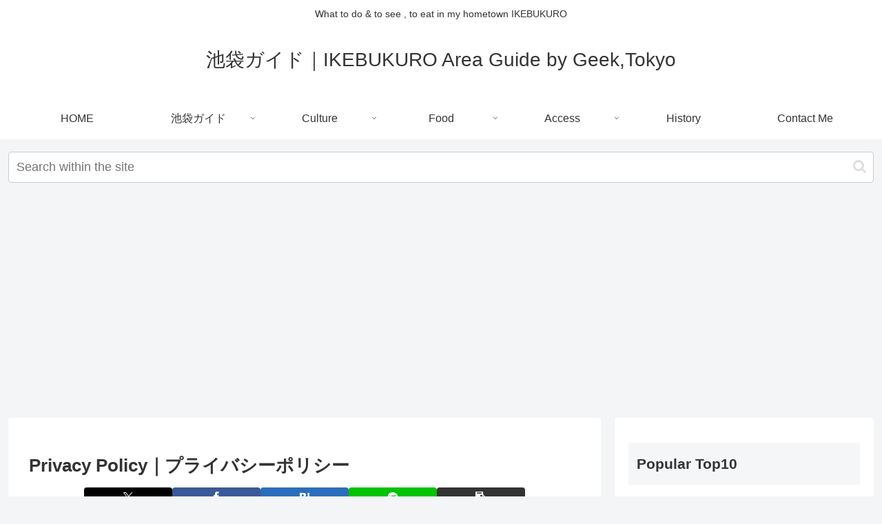

--- FILE ---
content_type: text/html; charset=utf-8
request_url: https://www.google.com/recaptcha/api2/aframe
body_size: 265
content:
<!DOCTYPE HTML><html><head><meta http-equiv="content-type" content="text/html; charset=UTF-8"></head><body><script nonce="RVd0UvqIkZpSthunelR8JA">/** Anti-fraud and anti-abuse applications only. See google.com/recaptcha */ try{var clients={'sodar':'https://pagead2.googlesyndication.com/pagead/sodar?'};window.addEventListener("message",function(a){try{if(a.source===window.parent){var b=JSON.parse(a.data);var c=clients[b['id']];if(c){var d=document.createElement('img');d.src=c+b['params']+'&rc='+(localStorage.getItem("rc::a")?sessionStorage.getItem("rc::b"):"");window.document.body.appendChild(d);sessionStorage.setItem("rc::e",parseInt(sessionStorage.getItem("rc::e")||0)+1);localStorage.setItem("rc::h",'1769053743740');}}}catch(b){}});window.parent.postMessage("_grecaptcha_ready", "*");}catch(b){}</script></body></html>